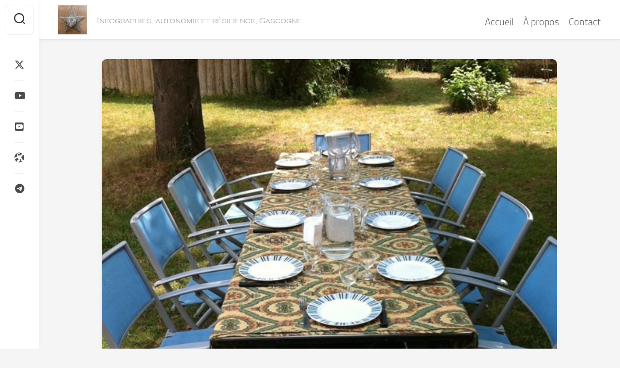

--- FILE ---
content_type: text/html; charset=UTF-8
request_url: https://www.titou.net/les-derniers-invites-sont-en-approche-taken-with/
body_size: 11301
content:
<!DOCTYPE html> 
<html class="no-js" lang="fr-FR">
<head>
<meta charset="UTF-8">
<meta name="viewport" content="width=device-width, initial-scale=1.0">
<link rel="profile" href="https://gmpg.org/xfn/11">
<link rel="pingback" href="https://www.titou.net/xmlrpc.php">
<title>Les derniers invités sont en approche - titou.net</title>
<script>document.documentElement.className = document.documentElement.className.replace("no-js","js");</script>
<meta name="description" content="Taken at Château de Blanchefort">
<meta name="robots" content="index, follow, max-snippet:-1, max-image-preview:large, max-video-preview:-1">
<link rel="canonical" href="https://www.titou.net/les-derniers-invites-sont-en-approche-taken-with/">
<meta property="og:url" content="https://www.titou.net/les-derniers-invites-sont-en-approche-taken-with/">
<meta property="og:site_name" content="titou.net">
<meta property="og:locale" content="fr_FR">
<meta property="og:type" content="article">
<meta property="og:title" content="Les derniers invités sont en approche - titou.net">
<meta property="og:description" content="Taken at Château de Blanchefort">
<meta property="og:image" content="https://www.titou.net/wp-content/uploads/2011/07/tumblr_loblvcSqk51qzw3e5o1_640.jpg">
<meta property="og:image:secure_url" content="https://www.titou.net/wp-content/uploads/2011/07/tumblr_loblvcSqk51qzw3e5o1_640.jpg">
<meta property="og:image:width" content="612">
<meta property="og:image:height" content="612">
<meta name="twitter:card" content="summary">
<meta name="twitter:site" content="@mosquetayre">
<meta name="twitter:creator" content="@mosquetayre">
<meta name="twitter:title" content="Les derniers invités sont en approche - titou.net">
<meta name="twitter:description" content="Taken at Château de Blanchefort">
<meta name="twitter:image" content="https://www.titou.net/wp-content/uploads/2011/07/tumblr_loblvcSqk51qzw3e5o1_640.jpg">
<link rel="alternate" type="application/rss+xml" title="titou.net &raquo; Flux" href="https://www.titou.net/feed/" />
<link rel="alternate" type="application/rss+xml" title="titou.net &raquo; Flux des commentaires" href="https://www.titou.net/comments/feed/" />
<link rel="alternate" type="application/rss+xml" title="titou.net &raquo; Les derniers invités sont en approche Flux des commentaires" href="https://www.titou.net/les-derniers-invites-sont-en-approche-taken-with/feed/" />
<link rel="alternate" title="oEmbed (JSON)" type="application/json+oembed" href="https://www.titou.net/wp-json/oembed/1.0/embed?url=https%3A%2F%2Fwww.titou.net%2Fles-derniers-invites-sont-en-approche-taken-with%2F" />
<link rel="alternate" title="oEmbed (XML)" type="text/xml+oembed" href="https://www.titou.net/wp-json/oembed/1.0/embed?url=https%3A%2F%2Fwww.titou.net%2Fles-derniers-invites-sont-en-approche-taken-with%2F&#038;format=xml" />
<meta property="og:title" content="Les derniers invités sont en approche"/>
<meta property="og:description" content="Infographies, autonomie et résilience, Gascogne"/>
<meta property="og:type" content="article"/>
<meta property="og:url" content="https://www.titou.net/les-derniers-invites-sont-en-approche-taken-with/"/>
<meta property="og:site_name" content="titou.net"/>
<meta property="og:image" content="https://www.titou.net/wp-content/uploads/2011/07/tumblr_loblvcSqk51qzw3e5o1_640.jpg"/>
<meta name="twitter:card" content="summary_large_image" />
<meta name="twitter:url" content="https://www.titou.net/les-derniers-invites-sont-en-approche-taken-with/" />
<meta name="twitter:title" content="Les derniers invités sont en approche" />
<meta name="twitter:description" content="Infographies, autonomie et résilience, Gascogne" />
<meta name="twitter:image:src" content="https://www.titou.net/wp-content/uploads/2011/07/tumblr_loblvcSqk51qzw3e5o1_640.jpg" />
<meta name="twitter:site" content="21organic" />
<style id='wp-img-auto-sizes-contain-inline-css' type='text/css'>
img:is([sizes=auto i],[sizes^="auto," i]){contain-intrinsic-size:3000px 1500px}
/*# sourceURL=wp-img-auto-sizes-contain-inline-css */
</style>
<style id='wp-emoji-styles-inline-css' type='text/css'>
img.wp-smiley, img.emoji {
display: inline !important;
border: none !important;
box-shadow: none !important;
height: 1em !important;
width: 1em !important;
margin: 0 0.07em !important;
vertical-align: -0.1em !important;
background: none !important;
padding: 0 !important;
}
/*# sourceURL=wp-emoji-styles-inline-css */
</style>
<style id='wp-block-library-inline-css' type='text/css'>
:root{--wp-block-synced-color:#7a00df;--wp-block-synced-color--rgb:122,0,223;--wp-bound-block-color:var(--wp-block-synced-color);--wp-editor-canvas-background:#ddd;--wp-admin-theme-color:#007cba;--wp-admin-theme-color--rgb:0,124,186;--wp-admin-theme-color-darker-10:#006ba1;--wp-admin-theme-color-darker-10--rgb:0,107,160.5;--wp-admin-theme-color-darker-20:#005a87;--wp-admin-theme-color-darker-20--rgb:0,90,135;--wp-admin-border-width-focus:2px}@media (min-resolution:192dpi){:root{--wp-admin-border-width-focus:1.5px}}.wp-element-button{cursor:pointer}:root .has-very-light-gray-background-color{background-color:#eee}:root .has-very-dark-gray-background-color{background-color:#313131}:root .has-very-light-gray-color{color:#eee}:root .has-very-dark-gray-color{color:#313131}:root .has-vivid-green-cyan-to-vivid-cyan-blue-gradient-background{background:linear-gradient(135deg,#00d084,#0693e3)}:root .has-purple-crush-gradient-background{background:linear-gradient(135deg,#34e2e4,#4721fb 50%,#ab1dfe)}:root .has-hazy-dawn-gradient-background{background:linear-gradient(135deg,#faaca8,#dad0ec)}:root .has-subdued-olive-gradient-background{background:linear-gradient(135deg,#fafae1,#67a671)}:root .has-atomic-cream-gradient-background{background:linear-gradient(135deg,#fdd79a,#004a59)}:root .has-nightshade-gradient-background{background:linear-gradient(135deg,#330968,#31cdcf)}:root .has-midnight-gradient-background{background:linear-gradient(135deg,#020381,#2874fc)}:root{--wp--preset--font-size--normal:16px;--wp--preset--font-size--huge:42px}.has-regular-font-size{font-size:1em}.has-larger-font-size{font-size:2.625em}.has-normal-font-size{font-size:var(--wp--preset--font-size--normal)}.has-huge-font-size{font-size:var(--wp--preset--font-size--huge)}.has-text-align-center{text-align:center}.has-text-align-left{text-align:left}.has-text-align-right{text-align:right}.has-fit-text{white-space:nowrap!important}#end-resizable-editor-section{display:none}.aligncenter{clear:both}.items-justified-left{justify-content:flex-start}.items-justified-center{justify-content:center}.items-justified-right{justify-content:flex-end}.items-justified-space-between{justify-content:space-between}.screen-reader-text{border:0;clip-path:inset(50%);height:1px;margin:-1px;overflow:hidden;padding:0;position:absolute;width:1px;word-wrap:normal!important}.screen-reader-text:focus{background-color:#ddd;clip-path:none;color:#444;display:block;font-size:1em;height:auto;left:5px;line-height:normal;padding:15px 23px 14px;text-decoration:none;top:5px;width:auto;z-index:100000}html :where(.has-border-color){border-style:solid}html :where([style*=border-top-color]){border-top-style:solid}html :where([style*=border-right-color]){border-right-style:solid}html :where([style*=border-bottom-color]){border-bottom-style:solid}html :where([style*=border-left-color]){border-left-style:solid}html :where([style*=border-width]){border-style:solid}html :where([style*=border-top-width]){border-top-style:solid}html :where([style*=border-right-width]){border-right-style:solid}html :where([style*=border-bottom-width]){border-bottom-style:solid}html :where([style*=border-left-width]){border-left-style:solid}html :where(img[class*=wp-image-]){height:auto;max-width:100%}:where(figure){margin:0 0 1em}html :where(.is-position-sticky){--wp-admin--admin-bar--position-offset:var(--wp-admin--admin-bar--height,0px)}@media screen and (max-width:600px){html :where(.is-position-sticky){--wp-admin--admin-bar--position-offset:0px}}
/*# sourceURL=wp-block-library-inline-css */
</style><style id='global-styles-inline-css' type='text/css'>
:root{--wp--preset--aspect-ratio--square: 1;--wp--preset--aspect-ratio--4-3: 4/3;--wp--preset--aspect-ratio--3-4: 3/4;--wp--preset--aspect-ratio--3-2: 3/2;--wp--preset--aspect-ratio--2-3: 2/3;--wp--preset--aspect-ratio--16-9: 16/9;--wp--preset--aspect-ratio--9-16: 9/16;--wp--preset--color--black: #000000;--wp--preset--color--cyan-bluish-gray: #abb8c3;--wp--preset--color--white: #ffffff;--wp--preset--color--pale-pink: #f78da7;--wp--preset--color--vivid-red: #cf2e2e;--wp--preset--color--luminous-vivid-orange: #ff6900;--wp--preset--color--luminous-vivid-amber: #fcb900;--wp--preset--color--light-green-cyan: #7bdcb5;--wp--preset--color--vivid-green-cyan: #00d084;--wp--preset--color--pale-cyan-blue: #8ed1fc;--wp--preset--color--vivid-cyan-blue: #0693e3;--wp--preset--color--vivid-purple: #9b51e0;--wp--preset--gradient--vivid-cyan-blue-to-vivid-purple: linear-gradient(135deg,rgb(6,147,227) 0%,rgb(155,81,224) 100%);--wp--preset--gradient--light-green-cyan-to-vivid-green-cyan: linear-gradient(135deg,rgb(122,220,180) 0%,rgb(0,208,130) 100%);--wp--preset--gradient--luminous-vivid-amber-to-luminous-vivid-orange: linear-gradient(135deg,rgb(252,185,0) 0%,rgb(255,105,0) 100%);--wp--preset--gradient--luminous-vivid-orange-to-vivid-red: linear-gradient(135deg,rgb(255,105,0) 0%,rgb(207,46,46) 100%);--wp--preset--gradient--very-light-gray-to-cyan-bluish-gray: linear-gradient(135deg,rgb(238,238,238) 0%,rgb(169,184,195) 100%);--wp--preset--gradient--cool-to-warm-spectrum: linear-gradient(135deg,rgb(74,234,220) 0%,rgb(151,120,209) 20%,rgb(207,42,186) 40%,rgb(238,44,130) 60%,rgb(251,105,98) 80%,rgb(254,248,76) 100%);--wp--preset--gradient--blush-light-purple: linear-gradient(135deg,rgb(255,206,236) 0%,rgb(152,150,240) 100%);--wp--preset--gradient--blush-bordeaux: linear-gradient(135deg,rgb(254,205,165) 0%,rgb(254,45,45) 50%,rgb(107,0,62) 100%);--wp--preset--gradient--luminous-dusk: linear-gradient(135deg,rgb(255,203,112) 0%,rgb(199,81,192) 50%,rgb(65,88,208) 100%);--wp--preset--gradient--pale-ocean: linear-gradient(135deg,rgb(255,245,203) 0%,rgb(182,227,212) 50%,rgb(51,167,181) 100%);--wp--preset--gradient--electric-grass: linear-gradient(135deg,rgb(202,248,128) 0%,rgb(113,206,126) 100%);--wp--preset--gradient--midnight: linear-gradient(135deg,rgb(2,3,129) 0%,rgb(40,116,252) 100%);--wp--preset--font-size--small: 13px;--wp--preset--font-size--medium: 20px;--wp--preset--font-size--large: 36px;--wp--preset--font-size--x-large: 42px;--wp--preset--spacing--20: 0.44rem;--wp--preset--spacing--30: 0.67rem;--wp--preset--spacing--40: 1rem;--wp--preset--spacing--50: 1.5rem;--wp--preset--spacing--60: 2.25rem;--wp--preset--spacing--70: 3.38rem;--wp--preset--spacing--80: 5.06rem;--wp--preset--shadow--natural: 6px 6px 9px rgba(0, 0, 0, 0.2);--wp--preset--shadow--deep: 12px 12px 50px rgba(0, 0, 0, 0.4);--wp--preset--shadow--sharp: 6px 6px 0px rgba(0, 0, 0, 0.2);--wp--preset--shadow--outlined: 6px 6px 0px -3px rgb(255, 255, 255), 6px 6px rgb(0, 0, 0);--wp--preset--shadow--crisp: 6px 6px 0px rgb(0, 0, 0);}:where(.is-layout-flex){gap: 0.5em;}:where(.is-layout-grid){gap: 0.5em;}body .is-layout-flex{display: flex;}.is-layout-flex{flex-wrap: wrap;align-items: center;}.is-layout-flex > :is(*, div){margin: 0;}body .is-layout-grid{display: grid;}.is-layout-grid > :is(*, div){margin: 0;}:where(.wp-block-columns.is-layout-flex){gap: 2em;}:where(.wp-block-columns.is-layout-grid){gap: 2em;}:where(.wp-block-post-template.is-layout-flex){gap: 1.25em;}:where(.wp-block-post-template.is-layout-grid){gap: 1.25em;}.has-black-color{color: var(--wp--preset--color--black) !important;}.has-cyan-bluish-gray-color{color: var(--wp--preset--color--cyan-bluish-gray) !important;}.has-white-color{color: var(--wp--preset--color--white) !important;}.has-pale-pink-color{color: var(--wp--preset--color--pale-pink) !important;}.has-vivid-red-color{color: var(--wp--preset--color--vivid-red) !important;}.has-luminous-vivid-orange-color{color: var(--wp--preset--color--luminous-vivid-orange) !important;}.has-luminous-vivid-amber-color{color: var(--wp--preset--color--luminous-vivid-amber) !important;}.has-light-green-cyan-color{color: var(--wp--preset--color--light-green-cyan) !important;}.has-vivid-green-cyan-color{color: var(--wp--preset--color--vivid-green-cyan) !important;}.has-pale-cyan-blue-color{color: var(--wp--preset--color--pale-cyan-blue) !important;}.has-vivid-cyan-blue-color{color: var(--wp--preset--color--vivid-cyan-blue) !important;}.has-vivid-purple-color{color: var(--wp--preset--color--vivid-purple) !important;}.has-black-background-color{background-color: var(--wp--preset--color--black) !important;}.has-cyan-bluish-gray-background-color{background-color: var(--wp--preset--color--cyan-bluish-gray) !important;}.has-white-background-color{background-color: var(--wp--preset--color--white) !important;}.has-pale-pink-background-color{background-color: var(--wp--preset--color--pale-pink) !important;}.has-vivid-red-background-color{background-color: var(--wp--preset--color--vivid-red) !important;}.has-luminous-vivid-orange-background-color{background-color: var(--wp--preset--color--luminous-vivid-orange) !important;}.has-luminous-vivid-amber-background-color{background-color: var(--wp--preset--color--luminous-vivid-amber) !important;}.has-light-green-cyan-background-color{background-color: var(--wp--preset--color--light-green-cyan) !important;}.has-vivid-green-cyan-background-color{background-color: var(--wp--preset--color--vivid-green-cyan) !important;}.has-pale-cyan-blue-background-color{background-color: var(--wp--preset--color--pale-cyan-blue) !important;}.has-vivid-cyan-blue-background-color{background-color: var(--wp--preset--color--vivid-cyan-blue) !important;}.has-vivid-purple-background-color{background-color: var(--wp--preset--color--vivid-purple) !important;}.has-black-border-color{border-color: var(--wp--preset--color--black) !important;}.has-cyan-bluish-gray-border-color{border-color: var(--wp--preset--color--cyan-bluish-gray) !important;}.has-white-border-color{border-color: var(--wp--preset--color--white) !important;}.has-pale-pink-border-color{border-color: var(--wp--preset--color--pale-pink) !important;}.has-vivid-red-border-color{border-color: var(--wp--preset--color--vivid-red) !important;}.has-luminous-vivid-orange-border-color{border-color: var(--wp--preset--color--luminous-vivid-orange) !important;}.has-luminous-vivid-amber-border-color{border-color: var(--wp--preset--color--luminous-vivid-amber) !important;}.has-light-green-cyan-border-color{border-color: var(--wp--preset--color--light-green-cyan) !important;}.has-vivid-green-cyan-border-color{border-color: var(--wp--preset--color--vivid-green-cyan) !important;}.has-pale-cyan-blue-border-color{border-color: var(--wp--preset--color--pale-cyan-blue) !important;}.has-vivid-cyan-blue-border-color{border-color: var(--wp--preset--color--vivid-cyan-blue) !important;}.has-vivid-purple-border-color{border-color: var(--wp--preset--color--vivid-purple) !important;}.has-vivid-cyan-blue-to-vivid-purple-gradient-background{background: var(--wp--preset--gradient--vivid-cyan-blue-to-vivid-purple) !important;}.has-light-green-cyan-to-vivid-green-cyan-gradient-background{background: var(--wp--preset--gradient--light-green-cyan-to-vivid-green-cyan) !important;}.has-luminous-vivid-amber-to-luminous-vivid-orange-gradient-background{background: var(--wp--preset--gradient--luminous-vivid-amber-to-luminous-vivid-orange) !important;}.has-luminous-vivid-orange-to-vivid-red-gradient-background{background: var(--wp--preset--gradient--luminous-vivid-orange-to-vivid-red) !important;}.has-very-light-gray-to-cyan-bluish-gray-gradient-background{background: var(--wp--preset--gradient--very-light-gray-to-cyan-bluish-gray) !important;}.has-cool-to-warm-spectrum-gradient-background{background: var(--wp--preset--gradient--cool-to-warm-spectrum) !important;}.has-blush-light-purple-gradient-background{background: var(--wp--preset--gradient--blush-light-purple) !important;}.has-blush-bordeaux-gradient-background{background: var(--wp--preset--gradient--blush-bordeaux) !important;}.has-luminous-dusk-gradient-background{background: var(--wp--preset--gradient--luminous-dusk) !important;}.has-pale-ocean-gradient-background{background: var(--wp--preset--gradient--pale-ocean) !important;}.has-electric-grass-gradient-background{background: var(--wp--preset--gradient--electric-grass) !important;}.has-midnight-gradient-background{background: var(--wp--preset--gradient--midnight) !important;}.has-small-font-size{font-size: var(--wp--preset--font-size--small) !important;}.has-medium-font-size{font-size: var(--wp--preset--font-size--medium) !important;}.has-large-font-size{font-size: var(--wp--preset--font-size--large) !important;}.has-x-large-font-size{font-size: var(--wp--preset--font-size--x-large) !important;}
/*# sourceURL=global-styles-inline-css */
</style>
<style id='classic-theme-styles-inline-css' type='text/css'>
/*! This file is auto-generated */
.wp-block-button__link{color:#fff;background-color:#32373c;border-radius:9999px;box-shadow:none;text-decoration:none;padding:calc(.667em + 2px) calc(1.333em + 2px);font-size:1.125em}.wp-block-file__button{background:#32373c;color:#fff;text-decoration:none}
/*# sourceURL=/wp-includes/css/classic-themes.min.css */
</style>
<link rel='stylesheet' id='gravatar-enhanced-patterns-shared-css' href='https://www.titou.net/wp-content/plugins/gravatar-enhanced/build/patterns-shared.css?ver=226b181ff45084e801e6' type='text/css' media='all' />
<link rel='stylesheet' id='gravatar-enhanced-patterns-edit-css' href='https://www.titou.net/wp-content/plugins/gravatar-enhanced/build/patterns-edit.css?ver=a2fa5a272b4a5f94db7a' type='text/css' media='all' />
<link rel='stylesheet' id='contact-form-7-css' href='https://www.titou.net/wp-content/plugins/contact-form-7/includes/css/styles.css?ver=6.1.4' type='text/css' media='all' />
<link rel='stylesheet' id='gravatar-enhanced-patterns-view-css' href='https://www.titou.net/wp-content/plugins/gravatar-enhanced/build/patterns-view.css?ver=c8f3511e42e7f7bff2d6' type='text/css' media='all' />
<link rel='stylesheet' id='content-cards-css' href='https://www.titou.net/wp-content/plugins/content-cards/skins/default/content-cards.css?ver=6.9' type='text/css' media='all' />
<link rel='stylesheet' id='parent-style-css' href='https://www.titou.net/wp-content/themes/gridzone/style.css?ver=6.9' type='text/css' media='all' />
<link rel='stylesheet' id='gridzone-style-css' href='https://www.titou.net/wp-content/themes/gridzone-child/style.css?ver=6.9' type='text/css' media='all' />
<style id='gridzone-style-inline-css' type='text/css'>
.entry a { color: #e9a252; }
/*# sourceURL=gridzone-style-inline-css */
</style>
<link rel='stylesheet' id='gridzone-responsive-css' href='https://www.titou.net/wp-content/themes/gridzone/responsive.css?ver=6.9' type='text/css' media='all' />
<link rel='stylesheet' id='gridzone-font-awesome-css' href='https://www.titou.net/wp-content/themes/gridzone/fonts/all.min.css?ver=6.9' type='text/css' media='all' />
<link rel='stylesheet' id='wpel-style-css' href='https://www.titou.net/wp-content/plugins/wp-external-links/public/css/wpel.css?ver=2.63' type='text/css' media='all' />
<link rel='stylesheet' id='gravatar-enhanced-hovercards-css' href='https://www.titou.net/wp-content/plugins/gravatar-enhanced/build/style-hovercards.css?ver=801f9da4ebe630b1776f' type='text/css' media='all' />
<link rel='stylesheet' id='gravatar-enhanced-comments-css' href='https://www.titou.net/wp-content/plugins/gravatar-enhanced/build/style-comments.css?ver=0c36743e970ecde91ff0' type='text/css' media='all' />
<script type="text/javascript" src="https://www.titou.net/wp-includes/js/jquery/jquery.min.js?ver=3.7.1" id="jquery-core-js"></script>
<script type="text/javascript" src="https://www.titou.net/wp-includes/js/jquery/jquery-migrate.min.js?ver=3.4.1" id="jquery-migrate-js"></script>
<script type="text/javascript" src="https://www.titou.net/wp-content/themes/gridzone/js/slick.min.js?ver=6.9" id="gridzone-slick-js"></script>
<link rel="https://api.w.org/" href="https://www.titou.net/wp-json/" /><link rel="alternate" title="JSON" type="application/json" href="https://www.titou.net/wp-json/wp/v2/posts/3202" /><link rel="EditURI" type="application/rsd+xml" title="RSD" href="https://www.titou.net/xmlrpc.php?rsd" />
<meta name="generator" content="WordPress 6.9" />
<link rel='shortlink' href='https://www.titou.net/?p=3202' />
<link rel="stylesheet" id="gridzone-dark-css" href="https://www.titou.net/wp-content/themes/gridzone/dark.css?ver=6.5.4" type="text/css" media="(prefers-color-scheme: dark)" /><link rel="stylesheet" id="content-cards-css" href="https://www.titou.net/wp-content/plugins/content-cards/skins/default-dark/content-cards.css?ver=6.5.4" type="text/css" media="(prefers-color-scheme: dark)" /><link rel="icon" href="https://www.titou.net/wp-content/uploads/2022/10/cropped-cropped-heurtoir-150x150.png" sizes="32x32" />
<link rel="icon" href="https://www.titou.net/wp-content/uploads/2022/10/cropped-cropped-heurtoir-200x200.png" sizes="192x192" />
<link rel="apple-touch-icon" href="https://www.titou.net/wp-content/uploads/2022/10/cropped-cropped-heurtoir-200x200.png" />
<meta name="msapplication-TileImage" content="https://www.titou.net/wp-content/uploads/2022/10/cropped-cropped-heurtoir-300x300.png" />
<style id="kirki-inline-styles"></style></head>
<body class="wp-singular post-template-default single single-post postid-3202 single-format-image wp-custom-logo wp-theme-gridzone wp-child-theme-gridzone-child col-1c full-width logged-out">
<a class="skip-link screen-reader-text" href="#page">Skip to content</a>
<div id="wrapper">
<div id="header-sticky">
<header id="header" class="hide-on-scroll-down nav-menu-dropdown-left">
<div class="group">
<p class="site-title"><a href="https://www.titou.net/" rel="home" data-wpel-link="internal"><img src="https://www.titou.net/wp-content/uploads/2022/10/cropped-heurtoir.png" alt="titou.net"></a></p>
<p class="site-description">Infographies, autonomie et résilience, Gascogne</p>
<div id="wrap-nav-header" class="wrap-nav">
<nav id="nav-header-nav" class="main-navigation nav-menu">
<button class="menu-toggle" aria-controls="primary-menu" aria-expanded="false">
<span class="screen-reader-text">Expand Menu</span><div class="menu-toggle-icon"><span></span><span></span><span></span></div>			</button>
<div class="menu-menu-container"><ul id="nav-header" class="menu"><li id="menu-item-22348" class="menu-item menu-item-type-custom menu-item-object-custom menu-item-home menu-item-22348"><span class="menu-item-wrapper"><a href="https://www.titou.net/" data-wpel-link="internal">Accueil</a></span></li>
<li id="menu-item-22332" class="menu-item menu-item-type-custom menu-item-object-custom menu-item-22332"><span class="menu-item-wrapper"><a href="https://www.titou.net/author/mosquetayre/" data-wpel-link="internal">À propos</a></span></li>
<li id="menu-item-28911" class="menu-item menu-item-type-post_type menu-item-object-page menu-item-28911"><span class="menu-item-wrapper"><a href="https://www.titou.net/contact/" data-wpel-link="internal">Contact</a></span></li>
</ul></div>		</nav>
</div>
</div>
</header><!--/#header-->
</div><!--/#header-sticky-->
<div class="sidebar s2 group">
<div class="search-trap-focus">
<button class="toggle-search" data-target=".search-trap-focus">
<svg class="svg-icon" id="svg-search" aria-hidden="true" role="img" focusable="false" xmlns="http://www.w3.org/2000/svg" width="23" height="23" viewBox="0 0 23 23"><path d="M38.710696,48.0601792 L43,52.3494831 L41.3494831,54 L37.0601792,49.710696 C35.2632422,51.1481185 32.9839107,52.0076499 30.5038249,52.0076499 C24.7027226,52.0076499 20,47.3049272 20,41.5038249 C20,35.7027226 24.7027226,31 30.5038249,31 C36.3049272,31 41.0076499,35.7027226 41.0076499,41.5038249 C41.0076499,43.9839107 40.1481185,46.2632422 38.710696,48.0601792 Z M36.3875844,47.1716785 C37.8030221,45.7026647 38.6734666,43.7048964 38.6734666,41.5038249 C38.6734666,36.9918565 35.0157934,33.3341833 30.5038249,33.3341833 C25.9918565,33.3341833 22.3341833,36.9918565 22.3341833,41.5038249 C22.3341833,46.0157934 25.9918565,49.6734666 30.5038249,49.6734666 C32.7048964,49.6734666 34.7026647,48.8030221 36.1716785,47.3875844 C36.2023931,47.347638 36.2360451,47.3092237 36.2726343,47.2726343 C36.3092237,47.2360451 36.347638,47.2023931 36.3875844,47.1716785 Z" transform="translate(-20 -31)"></path></svg>
<svg class="svg-icon" id="svg-close" aria-hidden="true" role="img" focusable="false" xmlns="http://www.w3.org/2000/svg" width="23" height="23" viewBox="0 0 16 16"><polygon fill="" fill-rule="evenodd" points="6.852 7.649 .399 1.195 1.445 .149 7.899 6.602 14.352 .149 15.399 1.195 8.945 7.649 15.399 14.102 14.352 15.149 7.899 8.695 1.445 15.149 .399 14.102"></polygon></svg>
</button>
<div class="search-expand">
<div class="search-expand-inner">
<form method="get" class="searchform themeform" action="https://www.titou.net/">
<div>
<input type="text" class="search" name="s" onblur="if(this.value=='')this.value='To search type and hit enter';" onfocus="if(this.value=='To search type and hit enter')this.value='';" value="To search type and hit enter" />
</div>
</form>					</div>
</div>
</div>
<ul class="social-links"><li><a rel="nofollow" class="social-tooltip" title="Twitter" href="https://x.com/mosquetayre" target="_blank" data-wpel-link="exclude"><i class="fab fa-x-twitter" ></i></a></li><li><a rel="nofollow" class="social-tooltip" title="YouTube" href="https://www.youtube.com/@mosquetayre" target="_blank" data-wpel-link="exclude"><i class="fab fa-youtube" ></i></a></li><li><a rel="nofollow" class="social-tooltip" title="Crowndbunker" href="https://crowdbunker.com/@mosquetayre" target="_blank" data-wpel-link="exclude"><i class="fab fa-square-youtube" ></i></a></li><li><a rel="nofollow" class="social-tooltip" title="Odysee" href="https://odysee.com/@mosquetayre:70" target="_blank" data-wpel-link="exclude"><i class="fab fa-odysee" ></i></a></li><li><a rel="nofollow" class="social-tooltip" title="Contact Telegram" href="https://mosquetayre.t.me/" target="_blank" data-wpel-link="exclude"><i class="fab fa-telegram" ></i></a></li></ul>			</div>
<div class="container" id="page">
<div class="container-inner">			
<div class="main">
<div class="main-inner group">
<div class="content">
<article id="post-3202" class="post-3202 post type-post status-publish format-image has-post-thumbnail hentry category-gastronomie tag-asnois tag-bourgogne tag-gastronomie post_format-post-format-image">	
<div class="post-wrapper group">
<div class="entry-media">
<div class="post-format">
<div class="image-container">
<img width="612" height="612" src="https://www.titou.net/wp-content/uploads/2011/07/tumblr_loblvcSqk51qzw3e5o1_640.jpg" class="attachment-gridzone-large-h size-gridzone-large-h wp-post-image" alt="" decoding="async" fetchpriority="high" srcset="https://www.titou.net/wp-content/uploads/2011/07/tumblr_loblvcSqk51qzw3e5o1_640.jpg 612w, https://www.titou.net/wp-content/uploads/2011/07/tumblr_loblvcSqk51qzw3e5o1_640-300x300.jpg 300w, https://www.titou.net/wp-content/uploads/2011/07/tumblr_loblvcSqk51qzw3e5o1_640-150x150.jpg 150w, https://www.titou.net/wp-content/uploads/2011/07/tumblr_loblvcSqk51qzw3e5o1_640-200x200.jpg 200w, https://www.titou.net/wp-content/uploads/2011/07/tumblr_loblvcSqk51qzw3e5o1_640-520x520.jpg 520w" sizes="(max-width: 612px) 100vw, 612px" />		</div>
</div>
</div>
<header class="entry-header group">
<h1 class="entry-title">Les derniers invités sont en approche</h1>
<div class="entry-meta">
<span class="entry-date"><i class="far fa-calendar"></i>14 juillet 2011</span>
<span class="entry-author"><i class="far fa-user"></i><a href="https://www.titou.net/author/mosquetayre/" title="Articles par Mosquetayre" rel="author" data-wpel-link="internal">Mosquetayre</a></span>
<span class="entry-category"><a href="https://www.titou.net/category/gastronomie/" rel="category tag" data-wpel-link="internal">Gastronomie</a></span>
</div>
</header>
<div class="entry-content">
<div class="entry themeform">	
<p>Taken at Château de Blanchefort</p>
<div class="clear"></div>				
</div><!--/.entry-->
</div>
<div class="entry-footer group">
<p class="post-tags"><span>Tags:</span> <a href="https://www.titou.net/tag/asnois/" rel="tag" data-wpel-link="internal">Asnois</a><a href="https://www.titou.net/tag/bourgogne/" rel="tag" data-wpel-link="internal">Bourgogne</a><a href="https://www.titou.net/tag/gastronomie/" rel="tag" data-wpel-link="internal">gastronomie</a></p>					
<div class="clear"></div>
<div class="author-bio">
<div class="bio-avatar"><img referrerpolicy="no-referrer" alt='Unknown&#039;s avatar' src='https://secure.gravatar.com/avatar/c52b1177027809094a6fc41b77f98d8be6ca97808ea5411edfcfd3276589b7a6?s=128&#038;d=mm&#038;r=g' srcset='https://secure.gravatar.com/avatar/c52b1177027809094a6fc41b77f98d8be6ca97808ea5411edfcfd3276589b7a6?s=256&#038;d=mm&#038;r=g 2x' class='avatar avatar-128 photo' height='128' width='128' decoding='async'/></div>
<p class="bio-name">Mosquetayre</p>
<p class="bio-desc">Un pour tous, tous pour un. Exister c'est exercer sa propre représentativité et sa souveraineté, résister et lutter contre les forces obscures, pour la vérité, la liberté, l'indépendance, l'autonomie, la résilience, l'entraide et la solidarité. Gascogne des mousquetaires ⚔️ Gers</p>
<div class="clear"></div>
</div>
<ul class="post-nav group">
<li class="next"><a href="https://www.titou.net/grandes-antilles-thema-in-burgundy-taken-with/" rel="next" data-wpel-link="internal"><i class="fas fa-chevron-right"></i><strong>Next</strong> <span>Grandes Antilles thema in Burgundy</span></a></li>
<li class="previous"><a href="https://www.titou.net/un-bon-coin-pour-la-sieste-valide-taken-with/" rel="prev" data-wpel-link="internal"><i class="fas fa-chevron-left"></i><strong>Previous</strong> <span>Un bon coin pour la sieste, validé</span></a></li>
</ul>
<div id="comments" class="themeform">
<!-- comments open, no comments -->
<div id="respond" class="comment-respond">
<h3 id="reply-title" class="comment-reply-title">Laisser un commentaire <small><a rel="nofollow" id="cancel-comment-reply-link" href="/les-derniers-invites-sont-en-approche-taken-with/#respond" style="display:none;" data-wpel-link="internal">Annuler la réponse</a></small></h3><form action="https://www.titou.net/wp-comments-post.php" method="post" id="commentform" class="comment-form"><p class="comment-notes"><span id="email-notes">Votre adresse e-mail ne sera pas publiée.</span> <span class="required-field-message">Les champs obligatoires sont indiqués avec <span class="required">*</span></span></p><p class="comment-form-comment"><label for="comment">Commentaire <span class="required">*</span></label> <textarea id="comment" name="comment" cols="45" rows="8" maxlength="65525" required="required"></textarea></p><p class="comment-form-email"><label for="email">E-mail <span class="required">*</span></label> <input id="email" name="email" type="text" value="" size="30" maxlength="100" aria-describedby="email-notes" autocomplete="email" required="required" /><span class="gravatar-enhanced-profile"><img src="" alt="Gravatar profile" /></span></p>
<p class="comment-form-author"><label for="author">Nom <span class="required">*</span></label> <input id="author" name="author" type="text" value="" size="30" maxlength="245" autocomplete="name" required="required" /></p>
<p class="comment-form-url"><label for="url">Site web</label> <input id="url" name="url" type="text" value="" size="30" maxlength="200" autocomplete="url" /></p>
<p class="comment-form-cookies-consent"><input id="wp-comment-cookies-consent" name="wp-comment-cookies-consent" type="checkbox" value="yes" /> <label for="wp-comment-cookies-consent">Enregistrer mon nom, mon e-mail et mon site dans le navigateur pour mon prochain commentaire.</label></p>
<p class="form-submit"><input name="submit" type="submit" id="submit" class="submit" value="Laisser un commentaire" /> <input type='hidden' name='comment_post_ID' value='3202' id='comment_post_ID' />
<input type='hidden' name='comment_parent' id='comment_parent' value='0' />
</p><p style="display: none;"><input type="hidden" id="akismet_comment_nonce" name="akismet_comment_nonce" value="bee9239040" /></p><p style="display: none !important;" class="akismet-fields-container" data-prefix="ak_"><label>&#916;<textarea name="ak_hp_textarea" cols="45" rows="8" maxlength="100"></textarea></label><input type="hidden" id="ak_js_1" name="ak_js" value="159"/><script>document.getElementById( "ak_js_1" ).setAttribute( "value", ( new Date() ).getTime() );</script></p></form>	</div><!-- #respond -->
</div><!--/#comments-->					
</div>
</div>
</article><!--/.post-->
<div class="masonry">
<article id="post-2959" class="masonry-item group post-2959 post type-post status-publish format-image has-post-thumbnail hentry category-gastronomie tag-catalogne tag-couscous tag-famille tag-gastronomie post_format-post-format-image">	
<div class="masonry-inner">
<div class="entry-top">
<a class="entry-thumbnail" href="https://www.titou.net/couscous-maison-food-taken-with-instagram-at/" data-wpel-link="internal">
<img width="520" height="347" src="https://www.titou.net/wp-content/uploads/2011/12/tumblr_lwyus5ihV01qzw3e5o1_640-520x347.jpg" class="attachment-gridzone-medium size-gridzone-medium wp-post-image" alt="" decoding="async" />																								</a>
<div class="entry-category"><a href="https://www.titou.net/category/gastronomie/" rel="category tag" data-wpel-link="internal">Gastronomie</a></div>
</div>
<h2 class="entry-title">
<a href="https://www.titou.net/couscous-maison-food-taken-with-instagram-at/" rel="bookmark" data-wpel-link="internal">Couscous maison de Josette #food</a>
</h2><!--/.entry-title-->
<ul class="entry-meta group">
<li class="entry-date"><i class="far fa-calendar"></i> 29 décembre 2011</li>
</ul>
</div>
</article><!--/.post-->	
<article id="post-1021" class="masonry-item group post-1021 post type-post status-publish format-image has-post-thumbnail hentry category-gastronomie tag-foodporn tag-gastronomie tag-paris tag-plantxa post_format-post-format-image">	
<div class="masonry-inner">
<div class="entry-top">
<a class="entry-thumbnail" href="https://www.titou.net/2017-05-25garenne02-photo-publiee-sur-flickr/" data-wpel-link="internal">
<img width="520" height="347" src="https://www.titou.net/wp-content/uploads/2017/05/tumblr_ot5b8mDqXI1qzw3e5o1_1280-520x347.jpg" class="attachment-gridzone-medium size-gridzone-medium wp-post-image" alt="" decoding="async" loading="lazy" />																								</a>
<div class="entry-category"><a href="https://www.titou.net/category/gastronomie/" rel="category tag" data-wpel-link="internal">Gastronomie</a></div>
</div>
<h2 class="entry-title">
<a href="https://www.titou.net/2017-05-25garenne02-photo-publiee-sur-flickr/" rel="bookmark" data-wpel-link="internal">2017-05-25_garenne_02</a>
</h2><!--/.entry-title-->
<ul class="entry-meta group">
<li class="entry-date"><i class="far fa-calendar"></i> 25 mai 2017</li>
</ul>
</div>
</article><!--/.post-->	
<article id="post-3595" class="masonry-item group post-3595 post type-post status-publish format-image has-post-thumbnail hentry category-journal tag-asnois tag-bourgogne tag-paysage tag-photo post_format-post-format-image">	
<div class="masonry-inner">
<div class="entry-top">
<a class="entry-thumbnail" href="https://www.titou.net/asnois-bourgogne-france-morning/" data-wpel-link="internal">
<img width="520" height="347" src="https://www.titou.net/wp-content/uploads/2009/05/C0M9pIo02nab0u7mDdtb1sydo1_1280-520x347.jpg" class="attachment-gridzone-medium size-gridzone-medium wp-post-image" alt="" decoding="async" loading="lazy" />																								</a>
<div class="entry-category"><a href="https://www.titou.net/category/journal/" rel="category tag" data-wpel-link="internal">Journal de bord</a></div>
</div>
<h2 class="entry-title">
<a href="https://www.titou.net/asnois-bourgogne-france-morning/" rel="bookmark" data-wpel-link="internal">Asnois, Bourgogne, France: Morning</a>
</h2><!--/.entry-title-->
<ul class="entry-meta group">
<li class="entry-date"><i class="far fa-calendar"></i> 9 mai 2009</li>
</ul>
</div>
</article><!--/.post-->	
<article id="post-1223" class="masonry-item group post-1223 post type-post status-publish format-image has-post-thumbnail hentry category-gastronomie tag-foodporn tag-gastronomie tag-kikasoif tag-restaurant post_format-post-format-image">	
<div class="masonry-inner">
<div class="entry-top">
<a class="entry-thumbnail" href="https://www.titou.net/je-suis-ici-kikafaim-2/" data-wpel-link="internal">
<img width="520" height="347" src="https://www.titou.net/wp-content/uploads/2016/10/tumblr_of8x4z4Mtj1qzw3e5o1_1280-520x347.jpg" class="attachment-gridzone-medium size-gridzone-medium wp-post-image" alt="" decoding="async" loading="lazy" />																								</a>
<div class="entry-category"><a href="https://www.titou.net/category/gastronomie/" rel="category tag" data-wpel-link="internal">Gastronomie</a></div>
</div>
<h2 class="entry-title">
<a href="https://www.titou.net/je-suis-ici-kikafaim-2/" rel="bookmark" data-wpel-link="internal">Je suis ici&nbsp;: Kikafaim</a>
</h2><!--/.entry-title-->
<ul class="entry-meta group">
<li class="entry-date"><i class="far fa-calendar"></i> 18 octobre 2016</li>
</ul>
</div>
</article><!--/.post-->	
</div>
</div><!--/.content-->
				</div><!--/.main-inner-->
</div><!--/.main-->	
</div><!--/.container-inner-->
</div><!--/.container-->
<div class="clear"></div>
<footer id="footer">
<div id="footer-widgets">
<div class="pad group">
<div class="footer-widget-1 grid one-full last">
<div id="custom_html-3" class="widget_text widget widget_custom_html"><div class="textwidget custom-html-widget"><div style="text-align: center;vertical-align: middle; line-height: 2em; margin-top: 15px;font-size: 1.5em; font-weight: bold;text-transform: uppercase;">
<a href="/" data-wpel-link="internal">Accueil</a> - <a href="/author/mosquetayre/" data-wpel-link="internal">À propos</a> - <a href="/contact/" data-wpel-link="internal">Contact</a></div></div></div>				</div>
</div><!--/.pad-->
</div><!--/#footer-widgets-->	
<div id="footer-bottom">
<a id="back-to-top" href="#"><i class="fas fa-angle-up"></i></a>
<div class="pad group">
<div class="grid one-full">
<div id="copyright">
<p>titou.net &copy; 2026. All Rights Reserved.</p>
</div><!--/#copyright-->
<ul class="social-links"><li><a rel="nofollow" class="social-tooltip" title="Twitter" href="https://x.com/mosquetayre" target="_blank" data-wpel-link="exclude"><i class="fab fa-x-twitter" ></i></a></li><li><a rel="nofollow" class="social-tooltip" title="YouTube" href="https://www.youtube.com/@mosquetayre" target="_blank" data-wpel-link="exclude"><i class="fab fa-youtube" ></i></a></li><li><a rel="nofollow" class="social-tooltip" title="Crowndbunker" href="https://crowdbunker.com/@mosquetayre" target="_blank" data-wpel-link="exclude"><i class="fab fa-square-youtube" ></i></a></li><li><a rel="nofollow" class="social-tooltip" title="Odysee" href="https://odysee.com/@mosquetayre:70" target="_blank" data-wpel-link="exclude"><i class="fab fa-odysee" ></i></a></li><li><a rel="nofollow" class="social-tooltip" title="Contact Telegram" href="https://mosquetayre.t.me/" target="_blank" data-wpel-link="exclude"><i class="fab fa-telegram" ></i></a></li></ul>										
</div>
</div><!--/.pad-->
</div><!--/#footer-bottom-->
</footer><!--/#footer-->
</div><!--/#wrapper-->
<script type="speculationrules">
{"prefetch":[{"source":"document","where":{"and":[{"href_matches":"/*"},{"not":{"href_matches":["/wp-*.php","/wp-admin/*","/wp-content/uploads/*","/wp-content/*","/wp-content/plugins/*","/wp-content/themes/gridzone-child/*","/wp-content/themes/gridzone/*","/*\\?(.+)"]}},{"not":{"selector_matches":"a[rel~=\"nofollow\"]"}},{"not":{"selector_matches":".no-prefetch, .no-prefetch a"}}]},"eagerness":"conservative"}]}
</script>
<script>
/(trident|msie)/i.test(navigator.userAgent)&&document.getElementById&&window.addEventListener&&window.addEventListener("hashchange",function(){var t,e=location.hash.substring(1);/^[A-z0-9_-]+$/.test(e)&&(t=document.getElementById(e))&&(/^(?:a|select|input|button|textarea)$/i.test(t.tagName)||(t.tabIndex=-1),t.focus())},!1);
</script>
<script type="text/javascript" src="https://www.titou.net/wp-includes/js/dist/hooks.min.js?ver=dd5603f07f9220ed27f1" id="wp-hooks-js"></script>
<script type="text/javascript" src="https://www.titou.net/wp-includes/js/dist/i18n.min.js?ver=c26c3dc7bed366793375" id="wp-i18n-js"></script>
<script type="text/javascript" id="wp-i18n-js-after">
/* <![CDATA[ */
wp.i18n.setLocaleData( { 'text direction\u0004ltr': [ 'ltr' ] } );
//# sourceURL=wp-i18n-js-after
/* ]]> */
</script>
<script type="text/javascript" src="https://www.titou.net/wp-content/plugins/contact-form-7/includes/swv/js/index.js?ver=6.1.4" id="swv-js"></script>
<script type="text/javascript" id="contact-form-7-js-translations">
/* <![CDATA[ */
( function( domain, translations ) {
var localeData = translations.locale_data[ domain ] || translations.locale_data.messages;
localeData[""].domain = domain;
wp.i18n.setLocaleData( localeData, domain );
} )( "contact-form-7", {"translation-revision-date":"2025-02-06 12:02:14+0000","generator":"GlotPress\/4.0.1","domain":"messages","locale_data":{"messages":{"":{"domain":"messages","plural-forms":"nplurals=2; plural=n > 1;","lang":"fr"},"This contact form is placed in the wrong place.":["Ce formulaire de contact est plac\u00e9 dans un mauvais endroit."],"Error:":["Erreur\u00a0:"]}},"comment":{"reference":"includes\/js\/index.js"}} );
//# sourceURL=contact-form-7-js-translations
/* ]]> */
</script>
<script type="text/javascript" id="contact-form-7-js-before">
/* <![CDATA[ */
var wpcf7 = {
"api": {
"root": "https:\/\/www.titou.net\/wp-json\/",
"namespace": "contact-form-7\/v1"
}
};
//# sourceURL=contact-form-7-js-before
/* ]]> */
</script>
<script type="text/javascript" src="https://www.titou.net/wp-content/plugins/contact-form-7/includes/js/index.js?ver=6.1.4" id="contact-form-7-js"></script>
<script type="text/javascript" src="https://www.titou.net/wp-content/themes/gridzone/js/jquery.fitvids.js?ver=6.9" id="gridzone-fitvids-js"></script>
<script type="text/javascript" src="https://www.titou.net/wp-content/themes/gridzone/js/jq-sticky-anything.min.js?ver=6.9" id="gridzone-jq-sticky-anything-js"></script>
<script type="text/javascript" src="https://www.titou.net/wp-content/themes/gridzone/js/imagesloaded.pkgd.min.js?ver=6.9" id="gridzone-imagesloaded-js"></script>
<script type="text/javascript" src="https://www.titou.net/wp-content/themes/gridzone/js/masonry.pkgd.min.js?ver=6.9" id="gridzone-masonry-js"></script>
<script type="text/javascript" src="https://www.titou.net/wp-content/themes/gridzone/js/scripts.js?ver=6.9" id="gridzone-scripts-js"></script>
<script type="text/javascript" src="https://www.titou.net/wp-includes/js/comment-reply.min.js?ver=6.9" id="comment-reply-js" async="async" data-wp-strategy="async" fetchpriority="low"></script>
<script type="text/javascript" src="https://www.titou.net/wp-content/plugins/gravatar-enhanced/build/hovercards.js?ver=801f9da4ebe630b1776f" id="gravatar-enhanced-hovercards-js"></script>
<script type="text/javascript" id="gravatar-enhanced-comments-js-extra">
/* <![CDATA[ */
var gravatarEnhancedComments = {"locale":"fr"};
//# sourceURL=gravatar-enhanced-comments-js-extra
/* ]]> */
</script>
<script type="text/javascript" src="https://www.titou.net/wp-content/plugins/gravatar-enhanced/build/comments.js?ver=0c36743e970ecde91ff0" id="gravatar-enhanced-comments-js"></script>
<script type="text/javascript" src="https://www.titou.net/wp-content/themes/gridzone/js/nav.js?ver=1751183227" id="gridzone-nav-script-js"></script>
<script defer type="text/javascript" src="https://www.titou.net/wp-content/plugins/akismet/_inc/akismet-frontend.js?ver=1762984566" id="akismet-frontend-js"></script>
<script id="wp-emoji-settings" type="application/json">
{"baseUrl":"https://s.w.org/images/core/emoji/17.0.2/72x72/","ext":".png","svgUrl":"https://s.w.org/images/core/emoji/17.0.2/svg/","svgExt":".svg","source":{"concatemoji":"https://www.titou.net/wp-includes/js/wp-emoji-release.min.js?ver=6.9"}}
</script>
<script type="module">
/* <![CDATA[ */
/*! This file is auto-generated */
const a=JSON.parse(document.getElementById("wp-emoji-settings").textContent),o=(window._wpemojiSettings=a,"wpEmojiSettingsSupports"),s=["flag","emoji"];function i(e){try{var t={supportTests:e,timestamp:(new Date).valueOf()};sessionStorage.setItem(o,JSON.stringify(t))}catch(e){}}function c(e,t,n){e.clearRect(0,0,e.canvas.width,e.canvas.height),e.fillText(t,0,0);t=new Uint32Array(e.getImageData(0,0,e.canvas.width,e.canvas.height).data);e.clearRect(0,0,e.canvas.width,e.canvas.height),e.fillText(n,0,0);const a=new Uint32Array(e.getImageData(0,0,e.canvas.width,e.canvas.height).data);return t.every((e,t)=>e===a[t])}function p(e,t){e.clearRect(0,0,e.canvas.width,e.canvas.height),e.fillText(t,0,0);var n=e.getImageData(16,16,1,1);for(let e=0;e<n.data.length;e++)if(0!==n.data[e])return!1;return!0}function u(e,t,n,a){switch(t){case"flag":return n(e,"\ud83c\udff3\ufe0f\u200d\u26a7\ufe0f","\ud83c\udff3\ufe0f\u200b\u26a7\ufe0f")?!1:!n(e,"\ud83c\udde8\ud83c\uddf6","\ud83c\udde8\u200b\ud83c\uddf6")&&!n(e,"\ud83c\udff4\udb40\udc67\udb40\udc62\udb40\udc65\udb40\udc6e\udb40\udc67\udb40\udc7f","\ud83c\udff4\u200b\udb40\udc67\u200b\udb40\udc62\u200b\udb40\udc65\u200b\udb40\udc6e\u200b\udb40\udc67\u200b\udb40\udc7f");case"emoji":return!a(e,"\ud83e\u1fac8")}return!1}function f(e,t,n,a){let r;const o=(r="undefined"!=typeof WorkerGlobalScope&&self instanceof WorkerGlobalScope?new OffscreenCanvas(300,150):document.createElement("canvas")).getContext("2d",{willReadFrequently:!0}),s=(o.textBaseline="top",o.font="600 32px Arial",{});return e.forEach(e=>{s[e]=t(o,e,n,a)}),s}function r(e){var t=document.createElement("script");t.src=e,t.defer=!0,document.head.appendChild(t)}a.supports={everything:!0,everythingExceptFlag:!0},new Promise(t=>{let n=function(){try{var e=JSON.parse(sessionStorage.getItem(o));if("object"==typeof e&&"number"==typeof e.timestamp&&(new Date).valueOf()<e.timestamp+604800&&"object"==typeof e.supportTests)return e.supportTests}catch(e){}return null}();if(!n){if("undefined"!=typeof Worker&&"undefined"!=typeof OffscreenCanvas&&"undefined"!=typeof URL&&URL.createObjectURL&&"undefined"!=typeof Blob)try{var e="postMessage("+f.toString()+"("+[JSON.stringify(s),u.toString(),c.toString(),p.toString()].join(",")+"));",a=new Blob([e],{type:"text/javascript"});const r=new Worker(URL.createObjectURL(a),{name:"wpTestEmojiSupports"});return void(r.onmessage=e=>{i(n=e.data),r.terminate(),t(n)})}catch(e){}i(n=f(s,u,c,p))}t(n)}).then(e=>{for(const n in e)a.supports[n]=e[n],a.supports.everything=a.supports.everything&&a.supports[n],"flag"!==n&&(a.supports.everythingExceptFlag=a.supports.everythingExceptFlag&&a.supports[n]);var t;a.supports.everythingExceptFlag=a.supports.everythingExceptFlag&&!a.supports.flag,a.supports.everything||((t=a.source||{}).concatemoji?r(t.concatemoji):t.wpemoji&&t.twemoji&&(r(t.twemoji),r(t.wpemoji)))});
//# sourceURL=https://www.titou.net/wp-includes/js/wp-emoji-loader.min.js
/* ]]> */
</script>
</body>
</html><!-- WP Fastest Cache file was created in 0.103 seconds, on 15 January 2026 @ 15:43 -->